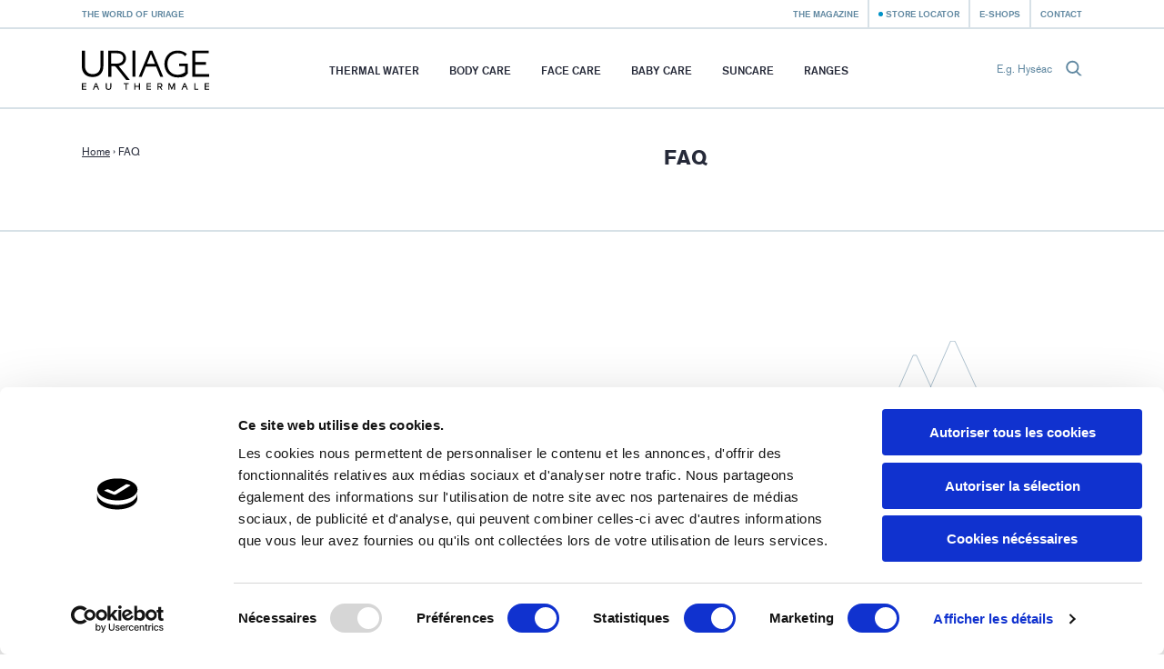

--- FILE ---
content_type: text/html; charset=utf-8
request_url: https://uriage.com/GB/en/faq
body_size: 5656
content:
<!DOCTYPE html>
<html lang="en-gb" class="no-js" dir="ltr">


<head>
<!--[if IE]>
<meta content='IE=edge,chrome=1' http-equiv='X-UA-Compatible'>
<![endif]-->
<meta charset='utf-8'>
<title>FAQ - Uriage</title>
<meta content='Find answers to the most frequently asked questions' name='description'>
<!-- Google Tag Manager -->

<script nonce="qxYCPQxWWexpg4J32RmwGT7zTEzPILrbyL6+MMDTs18=">
(function(w,d,s,l,i){w[l]=w[l]||[];w[l].push({'gtm.start':
new Date().getTime(),event:'gtm.js'});var f=d.getElementsByTagName(s)[0],
j=d.createElement(s),dl=l!='dataLayer'?'&l='+l:'';j.async=true;j.src=
'https://www.googletagmanager.com/gtm.js?id='+i+dl;f.parentNode.insertBefore(j,f);
})(window,document,'script','dataLayer','GTM-WN23LPG');
</script>
<!-- End Google Tag Manager -->


<meta name="language" content="en-GB" /><link rel="alternate" href="https://www.uriage.com/BE/fr/faq" hreflang="fr-BE" />
<link rel="alternate" href="https://www.uriage.ca/" hreflang="fr-CA" />
<link rel="alternate" href="https://www.uriage.ch/fr/produits/hyseac-3-regul+" hreflang="fr-CH" />
<link rel="alternate" href="https://www.uriage.fr/produits/hyseac-3-regul+" hreflang="fr-FR" />
<link rel="alternate" href="https://www.uriage.com/GP/fr/faq" hreflang="fr-GP" />
<link rel="alternate" href="https://www.uriage.com/LB/fr/faq" hreflang="fr-LB" />
<link rel="alternate" href="https://www.uriage.com/MA/fr/faq" hreflang="fr-MA" />
<link rel="alternate" href="https://www.uriage.com/RE/fr/faq" hreflang="fr-RE" />


<link href='/GB/en/blog.xml' rel='alternate' title='The Magazine - Uriage' type='application/rss+xml'>
<meta content='width=device-width, initial-scale=1.0' name='viewport'>
<link href='/apple-touch-icon.png' rel='apple-touch-icon' sizes='180x180'>
<link href='/favicon-32x32.png' rel='icon' sizes='32x32' type='image/png'>
<link href='/favicon-16x16.png' rel='icon' sizes='16x16' type='image/png'>
<link href='/site.webmanifest' rel='manifest'>
<link color='#0092c7' href='/safari-pinned-tab.svg' rel='mask-icon'>
<meta content='#0092c7' name='msapplication-TileColor'>
<meta content='#ffffff' name='theme-color'>
<!--[if IE]>
<meta content='no' http-equiv='imagetoolbar'>
<meta content='true' name='MSSmartTagsPreventParsing'>
<![endif]-->
<meta content="authenticity_token" name="csrf-param" />
<meta content="tHvySBxcAA08WDQF1tBDB+myXqaeJtahO7pr9t2rboo=" name="csrf-token" />
<link href="/assets/front-f581c76ef1a200bd88c06687e61b8ab6.css" media="all" rel="stylesheet" type="text/css" />
<link href="/assets/print-e39e2cc34373bcc8634789f31c5d08e8.css" media="print" rel="stylesheet" type="text/css" />


</head>
<body class='lang-en lang-ltr country-GB page-faq theme-default' data-host='uriage'>
<!-- Google Tag Manager (noscript) -->

<noscript><iframe src="https://www.googletagmanager.com/ns.html?id=GTM-WN23LPG"
height="0" width="0" style="display:none;visibility:hidden"></iframe></noscript>

<!-- End Google Tag Manager (noscript) -->


<div class='js-smoothstate' data-body-classes='lang-en lang-ltr country-GB page-faq theme-default' id='smoothstate'>
<header class='l-header js-header' id='header' role='banner'>
<div class='c-preheader js-preheader'>
<div class='l-container l-container--header c-preheader__container'>
<ul class='c-preheader__items'>
<li class='c-preheader__item'>
<a href="/GB/en/the-uriage-world" class="c-preheader__link ">The world of Uriage</a>
</li>
<li class='c-preheader__item c-preheader__item--push-right u-hidden@until-medium'>
<a href="/GB/en/blog" class="c-preheader__link ">The Magazine</a>
</li>
<li class='c-preheader__item'>
<a href="/GB/en/points-of-sale" class="c-preheader__link c-preheader__link--dotted ">Store Locator</a>
</li>
<li class='c-preheader__item'>
<a href="/GB/en/eshops" class="c-preheader__link ">e-shops</a>
</li>
<li class='c-preheader__item u-hidden@until-small'>
<a href="/GB/en/contact-us" class="c-preheader__link ">Contact</a>
</li>
</ul>
</div>
</div>
<div class='c-header'>
<div class='l-container l-container--header c-header__container'>
<div class='c-header__inner'>
<a href="/GB/en" class="c-header__home js-header-home"><img alt="Uriage Dermatological Laboratories, from the spring to skincare" class="c-header__logo" src="/assets/front/logo-95c4e45948cb32dac116aed0eedd6de9.svg" />
</a>
<nav aria-hidden='true' class='c-menu c-header__menu js-header-menu' id='navigation' role='navigation'>
<div class='c-menu__overlay'></div>
<div class='c-menu__nav'>
<button class='c-menu__button c-menu__button--back js-header-menu-back'>
<svg class="c-icon" height="16" width="16"><use xlink:href="/assets/front/sprite-da68227314886507c597d1f99385d80b.svg#sprite-chevron-light-left" /></svg>
</button>
<button class='c-menu__button c-menu__button--close js-header-menu-close'>
<svg class="c-icon" height="16" width="16"><use xlink:href="/assets/front/sprite-da68227314886507c597d1f99385d80b.svg#sprite-cross" /></svg>
</button>
<button class='c-menu__button c-menu__button--prev js-header-menu-prev'>
<svg class="c-icon" height="16" width="16"><use xlink:href="/assets/front/sprite-da68227314886507c597d1f99385d80b.svg#sprite-chevron-up" /></svg>
<span class='c-menu__nav-label js-header-menu-prev-label'></span>
</button>
<button class='c-menu__button c-menu__button--next js-header-menu-next'>
<svg class="c-icon" height="16" width="16"><use xlink:href="/assets/front/sprite-da68227314886507c597d1f99385d80b.svg#sprite-chevron-up" /></svg>
<span class='c-menu__nav-label js-header-menu-next-label'></span>
</button>
</div>
<div class='c-menu__inner'>
<ul class='c-menu__items'>
<li class='c-menu__item'>
<a href="/GB/en/the-uriage-water" class="c-menu__link  js-header-menu-item-animate">Thermal Water</a>
</li>
<li class='c-menu__item js-header-menu-item'>
<a href="/GB/en/product-line/body-care" class="c-menu__link  js-header-menu-link js-header-menu-item-animate js-smoothstate-disable">Body Care</a>
<div aria-hidden='true' class='c-submenu js-header-submenu'>
<div class='c-submenu__inner'>
<div class='c-submenu__title'>Body Care</div>
<div class='c-submenu__nav'>
<div class='c-submenu__cat js-header-submenu-item-wide-animate'>
<div class='c-submenu__label js-header-submenu-item-default-animate'>Need</div>
<ul class='c-submenu__items'>
<li class='c-submenu__item'>
<a href="/GB/en/product-line/body-care/need/cleansers" class="c-submenu__link  js-header-submenu-item-default-animate">Cleansers </a>
</li>
<li class='c-submenu__item'>
<a href="/GB/en/product-line/body-care/need/hydrating-skincare" class="c-submenu__link  js-header-submenu-item-default-animate">Hydrating Skincare </a>
</li>
<li class='c-submenu__item'>
<a href="/GB/en/product-line/body-care/need/anti-irritation-skincare" class="c-submenu__link  js-header-submenu-item-default-animate">Anti-irritation skincare</a>
</li>
<li class='c-submenu__item'>
<a href="/GB/en/product-line/body-care/need/repairing-skincare" class="c-submenu__link  js-header-submenu-item-default-animate">Repairing skincare</a>
</li>
<li class='c-submenu__item'>
<a href="/GB/en/product-line/body-care/need/anti-perspirant-care" class="c-submenu__link  js-header-submenu-item-default-animate">Anti-perspirant care</a>
</li>
<li class='c-submenu__item'>
<a href="/GB/en/product-line/body-care/need/scalp-care" class="c-submenu__link  js-header-submenu-item-default-animate">Scalp care</a>
</li>
<li class='c-submenu__item'>
<a href="/GB/en/product-line/body-care/need/intimate-hygiene-care" class="c-submenu__link  js-header-submenu-item-default-animate">Intimate hygiene care</a>
</li>
</ul>
</div>
<div class='c-submenu__cat js-header-submenu-item-wide-animate'>
<div class='c-submenu__label js-header-submenu-item-default-animate'>Skin type</div>
<ul class='c-submenu__items'>
<li class='c-submenu__item'>
<a href="/GB/en/product-line/body-care/skin/skincare-for-dry-skin" class="c-submenu__link  js-header-submenu-item-default-animate">Skincare for dry skin</a>
</li>
<li class='c-submenu__item'>
<a href="/GB/en/product-line/body-care/skin/skincare-for-sensitive-skin" class="c-submenu__link  js-header-submenu-item-default-animate">Skincare for sensitive skin</a>
</li>
<li class='c-submenu__item'>
<a href="/GB/en/product-line/body-care/skin/skincare-for-very-dry-skin" class="c-submenu__link  js-header-submenu-item-default-animate">Skincare for very dry skin </a>
</li>
<li class='c-submenu__item'>
<a href="/GB/en/product-line/body-care/skin/skincare-for-combination-skin" class="c-submenu__link  js-header-submenu-item-default-animate">Skincare for combination skin</a>
</li>
<li class='c-submenu__item'>
<a href="/GB/en/product-line/body-care/skin/skincare-for-irritated-skin" class="c-submenu__link  js-header-submenu-item-default-animate">Skincare for irritated skin</a>
</li>
<li class='c-submenu__item'>
<a href="/GB/en/product-line/body-care/skin/skincare-for-normal-to-dry-skin" class="c-submenu__link  js-header-submenu-item-default-animate">Skincare for normal to dry skin</a>
</li>
</ul>
</div>
<div class='c-submenu__cat js-header-submenu-item-wide-animate'>
<div class='c-submenu__label js-header-submenu-item-default-animate'>Product types</div>
<ul class='c-submenu__items'>
<li class='c-submenu__item'>
<a href="/GB/en/product-line/body-care/type/balms" class="c-submenu__link  js-header-submenu-item-default-animate">Balms</a>
</li>
<li class='c-submenu__item'>
<a href="/GB/en/product-line/body-care/type/creams" class="c-submenu__link  js-header-submenu-item-default-animate">Creams </a>
</li>
<li class='c-submenu__item'>
<a href="/GB/en/product-line/body-care/type/deodorant" class="c-submenu__link  js-header-submenu-item-default-animate">Deodorant</a>
</li>
<li class='c-submenu__item'>
<a href="/GB/en/product-line/body-care/type/water" class="c-submenu__link  js-header-submenu-item-default-animate">Water</a>
</li>
<li class='c-submenu__item'>
<a href="/GB/en/product-line/body-care/type/gels" class="c-submenu__link  js-header-submenu-item-default-animate">Gels</a>
</li>
<li class='c-submenu__item'>
<a href="/GB/en/product-line/body-care/type/oils" class="c-submenu__link  js-header-submenu-item-default-animate">Oils</a>
</li>
<li class='c-submenu__item'>
<a href="/GB/en/product-line/body-care/type/milks" class="c-submenu__link  js-header-submenu-item-default-animate">Milks</a>
</li>
<li class='c-submenu__item'>
<a href="/GB/en/product-line/body-care/type/shampoo" class="c-submenu__link  js-header-submenu-item-default-animate">Shampoo</a>
</li>
<li class='c-submenu__item'>
<a href="/GB/en/product-line/body-care/type/sticks" class="c-submenu__link  js-header-submenu-item-default-animate">Sticks</a>
</li>
</ul>
</div>
</div>
</div>
</div>
</li>
<li class='c-menu__item js-header-menu-item'>
<a href="/GB/en/product-line/face-care" class="c-menu__link  js-header-menu-link js-header-menu-item-animate js-smoothstate-disable">Face Care</a>
<div aria-hidden='true' class='c-submenu js-header-submenu'>
<div class='c-submenu__inner'>
<div class='c-submenu__title'>Face Care</div>
<div class='c-submenu__nav'>
<div class='c-submenu__cat js-header-submenu-item-wide-animate'>
<div class='c-submenu__label js-header-submenu-item-default-animate'>Need</div>
<ul class='c-submenu__items'>
<li class='c-submenu__item'>
<a href="/GB/en/product-line/face-care/need/cleansers-and-make-up-removers" class="c-submenu__link  js-header-submenu-item-default-animate">Cleansers and make-up removers</a>
</li>
<li class='c-submenu__item'>
<a href="/GB/en/product-line/face-care/need/hydrating-and-nourishing-skincare" class="c-submenu__link  js-header-submenu-item-default-animate">Hydrating and nourishing skincare</a>
</li>
<li class='c-submenu__item'>
<a href="/GB/en/product-line/face-care/need/soothing-skincare" class="c-submenu__link  js-header-submenu-item-default-animate">Soothing skincare</a>
</li>
<li class='c-submenu__item'>
<a href="/GB/en/product-line/face-care/need/complexion-skincare" class="c-submenu__link  js-header-submenu-item-default-animate">Complexion skincare</a>
</li>
<li class='c-submenu__item'>
<a href="/GB/en/product-line/face-care/need/repairing-skincare" class="c-submenu__link  js-header-submenu-item-default-animate">Repairing skincare</a>
</li>
<li class='c-submenu__item'>
<a href="/GB/en/product-line/face-care/need/anti-aging-skincare" class="c-submenu__link  js-header-submenu-item-default-animate">Anti-aging skincare</a>
</li>
<li class='c-submenu__item'>
<a href="/GB/en/product-line/face-care/need/anti-blemish-skincare" class="c-submenu__link  js-header-submenu-item-default-animate">Anti-blemish skincare</a>
</li>
<li class='c-submenu__item'>
<a href="/GB/en/product-line/face-care/need/anti-redness-skincare" class="c-submenu__link  js-header-submenu-item-default-animate">Anti-redness skincare</a>
</li>
</ul>
</div>
<div class='c-submenu__cat js-header-submenu-item-wide-animate'>
<div class='c-submenu__label js-header-submenu-item-default-animate'>Skin type</div>
<ul class='c-submenu__items'>
<li class='c-submenu__item'>
<a href="/GB/en/product-line/face-care/skin/skincare-for-dry-skin" class="c-submenu__link  js-header-submenu-item-default-animate">Skincare for dry skin</a>
</li>
<li class='c-submenu__item'>
<a href="/GB/en/product-line/face-care/skin/skincare-for-sensitive-skin" class="c-submenu__link  js-header-submenu-item-default-animate">Skincare for sensitive skin</a>
</li>
<li class='c-submenu__item'>
<a href="/GB/en/product-line/face-care/skin/skincare-for-very-dry-skin" class="c-submenu__link  js-header-submenu-item-default-animate">Skincare for very dry skin </a>
</li>
<li class='c-submenu__item'>
<a href="/GB/en/product-line/face-care/skin/skincare-for-combination-skin" class="c-submenu__link  js-header-submenu-item-default-animate">Skincare for combination skin</a>
</li>
<li class='c-submenu__item'>
<a href="/GB/en/product-line/face-care/skin/skincare-for-irritated-skin" class="c-submenu__link  js-header-submenu-item-default-animate">Skincare for irritated skin</a>
</li>
<li class='c-submenu__item'>
<a href="/GB/en/product-line/face-care/skin/skincare-for-normal-to-dry-skin" class="c-submenu__link  js-header-submenu-item-default-animate">Skincare for normal to dry skin</a>
</li>
<li class='c-submenu__item'>
<a href="/GB/en/product-line/face-care/skin/skincare-for-menopausal-skin" class="c-submenu__link  js-header-submenu-item-default-animate">Skincare for menopausal skin</a>
</li>
</ul>
</div>
<div class='c-submenu__cat js-header-submenu-item-wide-animate'>
<div class='c-submenu__label js-header-submenu-item-default-animate'>Product types</div>
<ul class='c-submenu__items'>
<li class='c-submenu__item'>
<a href="/GB/en/product-line/face-care/type/balms" class="c-submenu__link  js-header-submenu-item-default-animate">Balms</a>
</li>
<li class='c-submenu__item'>
<a href="/GB/en/product-line/face-care/type/creams" class="c-submenu__link  js-header-submenu-item-default-animate">Creams </a>
</li>
<li class='c-submenu__item'>
<a href="/GB/en/product-line/face-care/type/water" class="c-submenu__link  js-header-submenu-item-default-animate">Water</a>
</li>
<li class='c-submenu__item'>
<a href="/GB/en/product-line/face-care/type/gels" class="c-submenu__link  js-header-submenu-item-default-animate">Gels</a>
</li>
<li class='c-submenu__item'>
<a href="/GB/en/product-line/face-care/type/oils" class="c-submenu__link  js-header-submenu-item-default-animate">Oils</a>
</li>
<li class='c-submenu__item'>
<a href="/GB/en/product-line/face-care/type/masks" class="c-submenu__link  js-header-submenu-item-default-animate">Masks</a>
</li>
<li class='c-submenu__item'>
<a href="/GB/en/product-line/face-care/type/sticks" class="c-submenu__link  js-header-submenu-item-default-animate">Sticks</a>
</li>
<li class='c-submenu__item'>
<a href="/GB/en/product-line/face-care/type/make-up-remover" class="c-submenu__link  js-header-submenu-item-default-animate">make-up remover</a>
</li>
</ul>
</div>
</div>
</div>
</div>
</li>
<li class='c-menu__item js-header-menu-item'>
<a href="/GB/en/product-line/baby-care" class="c-menu__link  js-header-menu-link js-header-menu-item-animate js-smoothstate-disable">Baby Care</a>
<div aria-hidden='true' class='c-submenu js-header-submenu'>
<div class='c-submenu__inner'>
<div class='c-submenu__title'>Baby Care</div>
<div class='c-submenu__nav'>
<div class='c-submenu__cat js-header-submenu-item-wide-animate'>
<div class='c-submenu__label js-header-submenu-item-default-animate'>Need</div>
<ul class='c-submenu__items'>
<li class='c-submenu__item'>
<a href="/GB/en/product-line/baby-care/need/minor-daily-problems" class="c-submenu__link  js-header-submenu-item-default-animate">Minor daily problems</a>
</li>
<li class='c-submenu__item'>
<a href="/GB/en/product-line/baby-care/need/baby-cleansing" class="c-submenu__link  js-header-submenu-item-default-animate">Baby cleansing</a>
</li>
<li class='c-submenu__item'>
<a href="/GB/en/product-line/baby-care/need/minor-daily-problems-1" class="c-submenu__link  js-header-submenu-item-default-animate">Minor daily problems</a>
</li>
</ul>
</div>
<div class='c-submenu__cat js-header-submenu-item-wide-animate'>
<div class='c-submenu__label js-header-submenu-item-default-animate'>Skin type</div>
<ul class='c-submenu__items'>
<li class='c-submenu__item'>
<a href="/GB/en/product-line/baby-care/skin/skincare-for-dry-skin" class="c-submenu__link  js-header-submenu-item-default-animate">Skincare for dry skin</a>
</li>
<li class='c-submenu__item'>
<a href="/GB/en/product-line/baby-care/skin/skincare-for-sensitive-skin" class="c-submenu__link  js-header-submenu-item-default-animate">Skincare for sensitive skin</a>
</li>
<li class='c-submenu__item'>
<a href="/GB/en/product-line/baby-care/skin/skincare-for-very-dry-skin" class="c-submenu__link  js-header-submenu-item-default-animate">Skincare for very dry skin </a>
</li>
<li class='c-submenu__item'>
<a href="/GB/en/product-line/baby-care/skin/skincare-for-irritated-skin" class="c-submenu__link  js-header-submenu-item-default-animate">Skincare for irritated skin</a>
</li>
<li class='c-submenu__item'>
<a href="/GB/en/product-line/baby-care/skin/skincare-for-normal-to-dry-skin" class="c-submenu__link  js-header-submenu-item-default-animate">Skincare for normal to dry skin</a>
</li>
</ul>
</div>
<div class='c-submenu__cat js-header-submenu-item-wide-animate'>
<div class='c-submenu__label js-header-submenu-item-default-animate'>Product types</div>
<ul class='c-submenu__items'>
<li class='c-submenu__item'>
<a href="/GB/en/product-line/baby-care/type/creams" class="c-submenu__link  js-header-submenu-item-default-animate">Creams </a>
</li>
<li class='c-submenu__item'>
<a href="/GB/en/product-line/baby-care/type/water" class="c-submenu__link  js-header-submenu-item-default-animate">Water</a>
</li>
<li class='c-submenu__item'>
<a href="/GB/en/product-line/baby-care/type/shampoo" class="c-submenu__link  js-header-submenu-item-default-animate">Shampoo</a>
</li>
</ul>
</div>
</div>
</div>
</div>
</li>
<li class='c-menu__item js-header-menu-item'>
<a href="/GB/en/product-line/suncare" class="c-menu__link  js-header-menu-link js-header-menu-item-animate js-smoothstate-disable">Suncare</a>
<div aria-hidden='true' class='c-submenu js-header-submenu'>
<div class='c-submenu__inner'>
<div class='c-submenu__title'>Suncare</div>
<div class='c-submenu__nav'>
<div class='c-submenu__cat js-header-submenu-item-wide-animate'>
<div class='c-submenu__label js-header-submenu-item-default-animate'>Need</div>
<ul class='c-submenu__items'>
<li class='c-submenu__item'>
<a href="/GB/en/product-line/suncare/need/sun-protection" class="c-submenu__link  js-header-submenu-item-default-animate">Sun protection</a>
</li>
<li class='c-submenu__item'>
<a href="/GB/en/product-line/suncare/need/sun-protection-1" class="c-submenu__link  js-header-submenu-item-default-animate">Children’s sun protection</a>
</li>
</ul>
</div>
<div class='c-submenu__cat js-header-submenu-item-wide-animate'>
<div class='c-submenu__label js-header-submenu-item-default-animate'>Product types</div>
<ul class='c-submenu__items'>
<li class='c-submenu__item'>
<a href="/GB/en/product-line/suncare/type/creams" class="c-submenu__link  js-header-submenu-item-default-animate">Creams </a>
</li>
<li class='c-submenu__item'>
<a href="/GB/en/product-line/suncare/type/lotions" class="c-submenu__link  js-header-submenu-item-default-animate">Lotions</a>
</li>
</ul>
</div>
</div>
</div>
</div>
</li>
<li class='c-menu__item'>
<a href="/GB/en/ranges" class="c-menu__link  js-header-menu-item-animate">Ranges</a>
</li>
<li class='c-menu__item u-hidden@from-large'>
<a href="/GB/en/blog" class="c-menu__link  js-header-menu-item-animate">The Magazine</a>
</li>
<li class='c-menu__item u-hidden@from-large'>
<a href="/GB/en/contact-us" class="c-menu__link  js-header-menu-item-animate">Contact</a>
</li>
</ul>
</div>
</nav>
<form action='/GB/en/search' class='c-search c-header__search js-header-search' method='get'>
<label class='c-search__label' for='search-input'>E.g. Hyséac</label>
<input autocomplete='off' class='c-search__input js-header-search-input' id='search-input' name='search[q]' placeholder='E.g. Hyséac' required='' type='text'>
<button class='c-search__submit js-header-search-submit' type='submit'>
<svg class="c-icon c-block__icon" height="16" width="16"><use xlink:href="/assets/front/sprite-da68227314886507c597d1f99385d80b.svg#sprite-search" /></svg>
</button>
</form>
<button aria-controls='navigation' aria-expanded='false' class='c-header__toggler js-header-menu-toggler'>Menu</button>
</div>
</div>
</div>
</header>

<main class='l-main' role='main'>
<div class='c-heading'>
<div class='l-container l-container--large'>
<div class='c-heading__inner'>
<div class='c-breadcrumb c-heading__breadcrumb'>
<a class='c-breadcrumb__item c-breadcrumb__item--link' href='/GB/en'>Home</a>
›
<span class='c-breadcrumb__item'>FAQ</span>
</div>
<div class='c-heading__intro'>
<h1 class="c-heading__title u-h1">FAQ</h1>

</div>
</div>
</div>
</div>

<section class='l-main__content'>
<div class='l-container l-container--large l-section'>
<div class='l-grid l-grid--medium js-masonry'>
</div>
</div>
</section>

</main>
<footer class='l-footer c-footer'>
<div class='l-container'>
<div class='c-footer__signature c-signature c-signature--with-horizon'>
<div class='c-signature__sizer'>
<svg class='c-signature__mountains' viewBox='0 0 130.3 97' xmlns='http://www.w3.org/2000/svg'>
<defs>
<clipPath id='signature-reflection-clip'>
<rect class='c-signature__reflection-clip' height='28' width='28' x='102' y='70'></rect>
</clipPath>
</defs>
<path class='c-signature__mountain c-signature__mountain--tall' d='M102.4 70.2L70.2.2h-4.7l-30.6 70z'></path>
<path class='c-signature__mountain c-signature__mountain--small' d='M52.8 70.2l-25-54.3h-3.6L.4 70.2z'></path>
<path class='c-signature__reflection' clip-path='url(#signature-reflection-clip)' d='M128.8 73H104l.2.5h24.4zM130.3 70h-27.8l.3.5H130zM127.6 75.9h-22.3l.2.5h21.8zM126.3 78.9h-19.7l.2.5h19.3zM125 81.8h-17.1l.2.5h16.7zM123.8 84.7h-14.6l.3.5h14.1zM122.5 87.7h-11.9l.2.5h11.5zM121.3 90.6h-9.4l.2.5h9zM120 93.5h-6.8l.2.5h6.4zM118.8 96.5h-4.3l.3.5h3.7z'></path>
</svg>
<p class='c-signature__baseline'>Uriage, the French Alps Thermal Water</p>
</div>
</div>

</div>
<div class='c-footer__main'>
<div class='l-container'>
<div class='c-footer__layout'>
<ul class='c-footer__links'>
<li class='c-footer__item'>
<a href="/GB/en/commitments" class="c-footer__link ">Commitments</a>
</li>
<li class='c-footer__item'>
<a href="http://centre-thermal.uriage.com/en" class="c-footer__link" target="_blank">The Thermal Center</a>
</li>
<li class='c-footer__item'>
<a href="http://www.grand-hotel-uriage.com/en/" class="c-footer__link" target="_blank">Grand Hotel &amp; Spa Thermal</a>
</li>
<li class='c-footer__item'>
<a href="https://www.collectionmarclarregue.com/en/welcome/index" class="c-footer__link " target="_blank">Marc Larrègue Collection</a>
</li>
</ul>
<ul class='c-footer__links'>
<li class='c-footer__item'>
<a class='c-footer__link c-footer__link--iconized' href='https://www.facebook.com/uriageuk/' rel='external' target='_blank'>
<svg class="c-icon" height="15" width="15"><use xlink:href="/assets/front/sprite-da68227314886507c597d1f99385d80b.svg#sprite-facebook" /></svg>
Facebook page
</a>
</li>
<li class='c-footer__item'>
<a class='c-footer__link c-footer__link--iconized' href='https://www.instagram.com/uriage.uk/' rel='external' target='_blank'>
<svg class="c-icon" height="15" width="15"><use xlink:href="/assets/front/sprite-da68227314886507c597d1f99385d80b.svg#sprite-instagram" /></svg>
Instagram
</a>
</li>
</ul>
<form accept-charset="UTF-8" action="/GB/en/newsletter" class="c-subscribe c-footer__subscribe js-subscribe formtastic newsletter_subscriber-form" id="newsletter-form" method="post" novalidate="novalidate"><div style="margin:0;padding:0;display:inline"><input name="utf8" type="hidden" value="&#x2713;" /><input name="authenticity_token" type="hidden" value="tHvySBxcAA08WDQF1tBDB+myXqaeJtahO7pr9t2rboo=" /></div><p class='c-subscribe__intro js-subscribe-intro'>Be the first to receive the latest updates, and find out about new products and special offers.</p>
<div class='c-subscribe__field'>
<label class='c-subscribe__label u-visually-hidden'>Your email address</label>
<input class='c-subscribe__input' name='newsletter_subscriber[email]' placeholder='Your email address' type='text' value=''>
<input class='c-subscribe__submit c-button c-button--small' type='submit' value='Sign up'>
</div>
<p class='u-margin-bottom-none'>
<small>By validating my registration, I authorize Uriage to use my email address to send me the Uriage newsletter. <a href="/GB/en/personal-data" target="_blank">To learn more</a></small>
</p>
<div id="a_comment_body_hp_1769078497"><style media="screen" scoped="scoped" type="text/css">#a_comment_body_hp_1769078497 { display:none; }</style><label for="a_comment_body">Do not fill in this field</label><input id="a_comment_body" name="a_comment_body" type="text" /></div></form>

</div>
</div>
</div>
<div class='c-footer__bottom'>
<div class='l-container l-container--large'>
<div class='c-footer__layout'>
<div class='c-footer__copyright'>
&copy; 2026
Uriage
</div>
<ul class='c-footer__links c-footer__links--inline'>
<li class='c-footer__item'>
<a href="/GB/en/contact-us" class="c-footer__link ">Contact</a>
</li>
<li class='c-footer__item'>
<a href="/GB/en/legal-notices" class="c-footer__link ">Legal notices</a>
</li>
<li class='c-footer__item'>
<a href="/GB/en/personal-data" class="c-footer__link ">Personal data</a>
</li>
<li class='c-footer__item'>
<a href="/GB/en/personal-data" class="c-footer__link ">Cookies</a>
</li>
<li class='c-footer__item'>
<a href="http://www.puig.com/" class="c-footer__link " target="_blank">Puig</a>
</li>
</ul>
<a href="/GB/en/languages" class="c-footer__link c-footer__lang"><svg class="c-icon c-icon--medium c-icon--inline" height="15" width="15"><use xlink:href="/assets/front/sprite-da68227314886507c597d1f99385d80b.svg#sprite-globe" /></svg>
Select a market
</a></div>
</div>
</div>
</footer>

</div>
<script nonce="qxYCPQxWWexpg4J32RmwGT7zTEzPILrbyL6+MMDTs18=">window.js_locale = {
  disclaimer: {
    title: "Your browser is obsolete !",
    description: "Update your browser to properly display this website.",
    button: "Update now",
  }
}


</script><script nonce="qxYCPQxWWexpg4J32RmwGT7zTEzPILrbyL6+MMDTs18=" src="//ajax.googleapis.com/ajax/libs/jquery/3.5.1/jquery.min.js" type="text/javascript"></script>
<script nonce="qxYCPQxWWexpg4J32RmwGT7zTEzPILrbyL6+MMDTs18=">window.jQuery || document.write('<script nonce=\"qxYCPQxWWexpg4J32RmwGT7zTEzPILrbyL6+MMDTs18=\" src=\"/assets/jquery/jquery.3.5.1.min-08b219959150956cff3d7ee3ad1ab541.js\" type=\"text/javascript\"><\/script>')


</script><script nonce="qxYCPQxWWexpg4J32RmwGT7zTEzPILrbyL6+MMDTs18=" src="/assets/front-266cd7c9b309759f1c77f06a1e2dbd64.js" type="text/javascript"></script>



</body>
</html>
